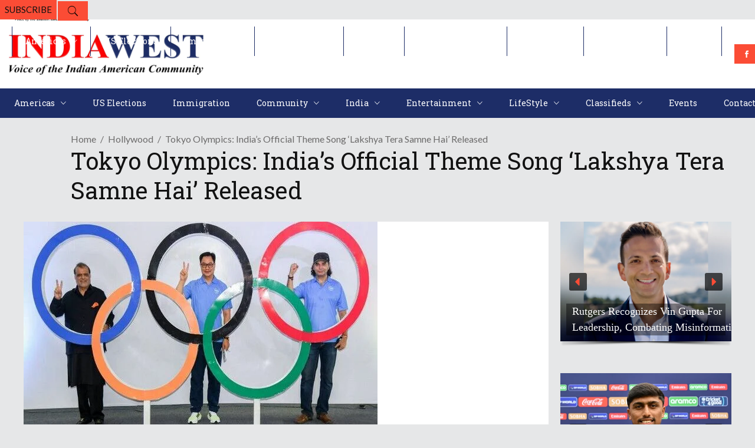

--- FILE ---
content_type: text/html; charset=utf-8
request_url: https://www.google.com/recaptcha/api2/aframe
body_size: 268
content:
<!DOCTYPE HTML><html><head><meta http-equiv="content-type" content="text/html; charset=UTF-8"></head><body><script nonce="GkRce22iO1zvNkjbA4EzKA">/** Anti-fraud and anti-abuse applications only. See google.com/recaptcha */ try{var clients={'sodar':'https://pagead2.googlesyndication.com/pagead/sodar?'};window.addEventListener("message",function(a){try{if(a.source===window.parent){var b=JSON.parse(a.data);var c=clients[b['id']];if(c){var d=document.createElement('img');d.src=c+b['params']+'&rc='+(localStorage.getItem("rc::a")?sessionStorage.getItem("rc::b"):"");window.document.body.appendChild(d);sessionStorage.setItem("rc::e",parseInt(sessionStorage.getItem("rc::e")||0)+1);localStorage.setItem("rc::h",'1768598815411');}}}catch(b){}});window.parent.postMessage("_grecaptcha_ready", "*");}catch(b){}</script></body></html>

--- FILE ---
content_type: application/javascript; charset=utf-8
request_url: https://fundingchoicesmessages.google.com/f/AGSKWxXCbHfnpLvn-1iH1_DW01HwduCmBb3JtdQZC-zi5b4ZpzFSWeQy3ORREmhzNqtrQIoGLNUUcYhpwKL40wJ8Jy85RLsZ9vTE5u442dZLb767unthS94PbwQRkIbkxHYmRtDELWywlO9-4DQPSv9fvzonZZJPhgbFn9ysfyj4wjf1dt2hCDXd8_hsUNv_/_/linkadv_/dfp/dc.js/slider-ad--ad-server//adplay.
body_size: -1294
content:
window['72c0b759-8b11-42f1-a80d-1d5375f227d2'] = true;